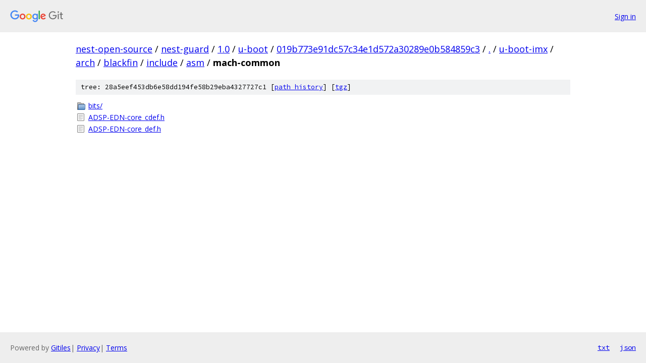

--- FILE ---
content_type: text/html; charset=utf-8
request_url: https://nest-open-source.googlesource.com/nest-guard/1.0/u-boot/+/019b773e91dc57c34e1d572a30289e0b584859c3/u-boot-imx/arch/blackfin/include/asm/mach-common
body_size: 838
content:
<!DOCTYPE html><html lang="en"><head><meta charset="utf-8"><meta name="viewport" content="width=device-width, initial-scale=1"><title>u-boot-imx/arch/blackfin/include/asm/mach-common - nest-guard/1.0/u-boot - Git at Google</title><link rel="stylesheet" type="text/css" href="/+static/base.css"><!-- default customHeadTagPart --></head><body class="Site"><header class="Site-header"><div class="Header"><a class="Header-image" href="/"><img src="//www.gstatic.com/images/branding/lockups/2x/lockup_git_color_108x24dp.png" width="108" height="24" alt="Google Git"></a><div class="Header-menu"> <a class="Header-menuItem" href="https://accounts.google.com/AccountChooser?faa=1&amp;continue=https://nest-open-source.googlesource.com/login/nest-guard/1.0/u-boot/%2B/019b773e91dc57c34e1d572a30289e0b584859c3/u-boot-imx/arch/blackfin/include/asm/mach-common">Sign in</a> </div></div></header><div class="Site-content"><div class="Container "><div class="Breadcrumbs"><a class="Breadcrumbs-crumb" href="/?format=HTML">nest-open-source</a> / <a class="Breadcrumbs-crumb" href="/nest-guard/">nest-guard</a> / <a class="Breadcrumbs-crumb" href="/nest-guard/1.0/">1.0</a> / <a class="Breadcrumbs-crumb" href="/nest-guard/1.0/u-boot/">u-boot</a> / <a class="Breadcrumbs-crumb" href="/nest-guard/1.0/u-boot/+/019b773e91dc57c34e1d572a30289e0b584859c3">019b773e91dc57c34e1d572a30289e0b584859c3</a> / <a class="Breadcrumbs-crumb" href="/nest-guard/1.0/u-boot/+/019b773e91dc57c34e1d572a30289e0b584859c3/">.</a> / <a class="Breadcrumbs-crumb" href="/nest-guard/1.0/u-boot/+/019b773e91dc57c34e1d572a30289e0b584859c3/u-boot-imx">u-boot-imx</a> / <a class="Breadcrumbs-crumb" href="/nest-guard/1.0/u-boot/+/019b773e91dc57c34e1d572a30289e0b584859c3/u-boot-imx/arch">arch</a> / <a class="Breadcrumbs-crumb" href="/nest-guard/1.0/u-boot/+/019b773e91dc57c34e1d572a30289e0b584859c3/u-boot-imx/arch/blackfin">blackfin</a> / <a class="Breadcrumbs-crumb" href="/nest-guard/1.0/u-boot/+/019b773e91dc57c34e1d572a30289e0b584859c3/u-boot-imx/arch/blackfin/include?autodive=0">include</a> / <a class="Breadcrumbs-crumb" href="/nest-guard/1.0/u-boot/+/019b773e91dc57c34e1d572a30289e0b584859c3/u-boot-imx/arch/blackfin/include/asm">asm</a> / <span class="Breadcrumbs-crumb">mach-common</span></div><div class="TreeDetail"><div class="u-sha1 u-monospace TreeDetail-sha1">tree: 28a5eef453db6e58dd194fe58b29eba4327727c1 [<a href="/nest-guard/1.0/u-boot/+log/019b773e91dc57c34e1d572a30289e0b584859c3/u-boot-imx/arch/blackfin/include/asm/mach-common">path history</a>] <span>[<a href="/nest-guard/1.0/u-boot/+archive/019b773e91dc57c34e1d572a30289e0b584859c3/u-boot-imx/arch/blackfin/include/asm/mach-common.tar.gz">tgz</a>]</span></div><ol class="FileList"><li class="FileList-item FileList-item--gitTree" title="Tree - bits/"><a class="FileList-itemLink" href="/nest-guard/1.0/u-boot/+/019b773e91dc57c34e1d572a30289e0b584859c3/u-boot-imx/arch/blackfin/include/asm/mach-common/bits/">bits/</a></li><li class="FileList-item FileList-item--regularFile" title="Regular file - ADSP-EDN-core_cdef.h"><a class="FileList-itemLink" href="/nest-guard/1.0/u-boot/+/019b773e91dc57c34e1d572a30289e0b584859c3/u-boot-imx/arch/blackfin/include/asm/mach-common/ADSP-EDN-core_cdef.h">ADSP-EDN-core_cdef.h</a></li><li class="FileList-item FileList-item--regularFile" title="Regular file - ADSP-EDN-core_def.h"><a class="FileList-itemLink" href="/nest-guard/1.0/u-boot/+/019b773e91dc57c34e1d572a30289e0b584859c3/u-boot-imx/arch/blackfin/include/asm/mach-common/ADSP-EDN-core_def.h">ADSP-EDN-core_def.h</a></li></ol></div></div> <!-- Container --></div> <!-- Site-content --><footer class="Site-footer"><div class="Footer"><span class="Footer-poweredBy">Powered by <a href="https://gerrit.googlesource.com/gitiles/">Gitiles</a>| <a href="https://policies.google.com/privacy">Privacy</a>| <a href="https://policies.google.com/terms">Terms</a></span><span class="Footer-formats"><a class="u-monospace Footer-formatsItem" href="?format=TEXT">txt</a> <a class="u-monospace Footer-formatsItem" href="?format=JSON">json</a></span></div></footer></body></html>